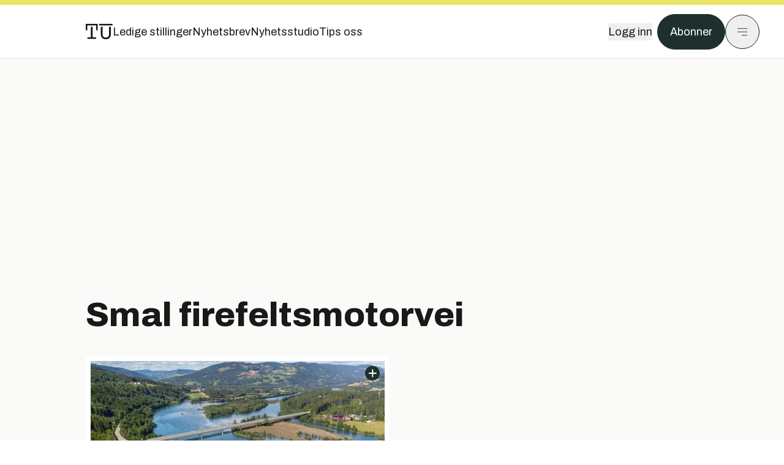

--- FILE ---
content_type: text/javascript;charset=utf-8
request_url: https://p1cluster.cxense.com/p1.js
body_size: 100
content:
cX.library.onP1('3oohu0esgpkwubrh3gwxibgil');


--- FILE ---
content_type: text/x-component
request_url: https://www.tu.no/artikler/regjeringen-vil-redusere-bredden-pa-ny-e6-i-naturreservat-kan-gi-betydelig-hoyere-ulykkesrisiko/533083?_rsc=1gnhx
body_size: 428
content:
0:{"b":"shff_MRLILJs9Tp9KaX12","f":[["children","(main)","children","(editorial)","children","artikler",["artikler",{"children":[["slug","regjeringen-vil-redusere-bredden-pa-ny-e6-i-naturreservat-kan-gi-betydelig-hoyere-ulykkesrisiko","d"],{"children":[["id","533083","d"],{"children":["__PAGE__?{\"search\":\"\",\"ua\":\"Mozilla/5.0 (Macintosh; Intel Mac OS X 10_15_7) AppleWebKit/537.36 (KHTML, like Gecko) Chrome/131.0.0.0 Safari/537.36; ClaudeBot/1.0; +claudebot@anthropic.com)\",\"pathname\":\"/artikler/regjeringen-vil-redusere-bredden-pa-ny-e6-i-naturreservat-kan-gi-betydelig-hoyere-ulykkesrisiko/533083\"}",{}]}]}]}],null,[null,null],true]],"S":false}


--- FILE ---
content_type: text/javascript;charset=utf-8
request_url: https://id.cxense.com/public/user/id?json=%7B%22identities%22%3A%5B%7B%22type%22%3A%22ckp%22%2C%22id%22%3A%22mkpkl3wjlokomdkz%22%7D%2C%7B%22type%22%3A%22lst%22%2C%22id%22%3A%223oohu0esgpkwubrh3gwxibgil%22%7D%2C%7B%22type%22%3A%22cst%22%2C%22id%22%3A%223oohu0esgpkwubrh3gwxibgil%22%7D%5D%7D&callback=cXJsonpCB2
body_size: 188
content:
/**/
cXJsonpCB2({"httpStatus":200,"response":{"userId":"cx:12v0wcubyz0b3sfuk7h2qn8of:6h8mvs42lpr8","newUser":true}})